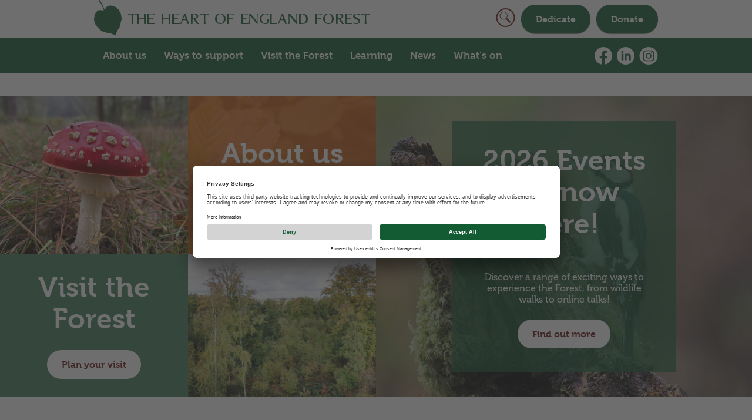

--- FILE ---
content_type: text/html; charset=UTF-8
request_url: https://heartofenglandforest.org/
body_size: 11252
content:
<!DOCTYPE html>
<html lang="en" dir="ltr" prefix="content: http://purl.org/rss/1.0/modules/content/  dc: http://purl.org/dc/terms/  foaf: http://xmlns.com/foaf/0.1/  og: http://ogp.me/ns#  rdfs: http://www.w3.org/2000/01/rdf-schema#  schema: http://schema.org/  sioc: http://rdfs.org/sioc/ns#  sioct: http://rdfs.org/sioc/types#  skos: http://www.w3.org/2004/02/skos/core#  xsd: http://www.w3.org/2001/XMLSchema# ">

	<head>
		<title>The Heart of England Forest | Heart of England Forest</title>
		<link rel="stylesheet" media="all" href="/core/modules/system/css/components/ajax-progress.module.css?t6l955" />
<link rel="stylesheet" media="all" href="/core/modules/system/css/components/align.module.css?t6l955" />
<link rel="stylesheet" media="all" href="/core/modules/system/css/components/autocomplete-loading.module.css?t6l955" />
<link rel="stylesheet" media="all" href="/core/modules/system/css/components/fieldgroup.module.css?t6l955" />
<link rel="stylesheet" media="all" href="/core/modules/system/css/components/container-inline.module.css?t6l955" />
<link rel="stylesheet" media="all" href="/core/modules/system/css/components/clearfix.module.css?t6l955" />
<link rel="stylesheet" media="all" href="/core/modules/system/css/components/details.module.css?t6l955" />
<link rel="stylesheet" media="all" href="/core/modules/system/css/components/hidden.module.css?t6l955" />
<link rel="stylesheet" media="all" href="/core/modules/system/css/components/item-list.module.css?t6l955" />
<link rel="stylesheet" media="all" href="/core/modules/system/css/components/js.module.css?t6l955" />
<link rel="stylesheet" media="all" href="/core/modules/system/css/components/nowrap.module.css?t6l955" />
<link rel="stylesheet" media="all" href="/core/modules/system/css/components/position-container.module.css?t6l955" />
<link rel="stylesheet" media="all" href="/core/modules/system/css/components/progress.module.css?t6l955" />
<link rel="stylesheet" media="all" href="/core/modules/system/css/components/reset-appearance.module.css?t6l955" />
<link rel="stylesheet" media="all" href="/core/modules/system/css/components/resize.module.css?t6l955" />
<link rel="stylesheet" media="all" href="/core/modules/system/css/components/sticky-header.module.css?t6l955" />
<link rel="stylesheet" media="all" href="/core/modules/system/css/components/system-status-counter.css?t6l955" />
<link rel="stylesheet" media="all" href="/core/modules/system/css/components/system-status-report-counters.css?t6l955" />
<link rel="stylesheet" media="all" href="/core/modules/system/css/components/system-status-report-general-info.css?t6l955" />
<link rel="stylesheet" media="all" href="/core/modules/system/css/components/tabledrag.module.css?t6l955" />
<link rel="stylesheet" media="all" href="/core/modules/system/css/components/tablesort.module.css?t6l955" />
<link rel="stylesheet" media="all" href="/core/modules/system/css/components/tree-child.module.css?t6l955" />
<link rel="stylesheet" media="all" href="/modules/contrib/paragraphs/css/paragraphs.unpublished.css?t6l955" />
<link rel="stylesheet" media="all" href="/themes/custom/hoeftheme/css/styles.css?t6l955" />

			
				<meta name="viewport" content="width=device-width, initial-scale=1.0">
				<link rel="shortcut icon" href="/sites/default/files/favicon.ico" type="image/vnd.microsoft.icon">
				<link rel="stylesheet" href="https://use.typekit.net/ewu7itz.css" />
				<link rel="preconnect" href="https://fonts.gstatic.com" />
				<link rel="preconnect" href="https://fonts.gstatic.com">
				<link
					href="https://fonts.googleapis.com/css2?family=Libre+Baskerville:ital,wght@0,400;0,700;1,400&display=swap"
					rel="stylesheet">
				<link rel="stylesheet" href="/themes/custom/hoeftheme/styles/splide.min.css">
								
				
				 <!-- Google Tag Manager -->
				<script>(function (w, d, s, l, i) {
						w[l] = w[l] || []; w[l].push({
							'gtm.start':
								new Date().getTime(), event: 'gtm.js'
						}); var f = d.getElementsByTagName(s)[0],
							j = d.createElement(s), dl = l != 'dataLayer' ? '&l=' + l : ''; j.async = true; j.src =
								'https://www.googletagmanager.com/gtm.js?id=' + i + dl; f.parentNode.insertBefore(j, f);
					})(window, document, 'script', 'dataLayer', 'GTM-N8HBKD8');
				</script>
				<!-- End Google Tag Manager -->
				
				
								
				
				<!-- Loqate -->
				<script>(function (n, t, i, r) { var u, f; n[i] = n[i] || {}, n[i].initial = { accountCode: "HEART11129", host: "HEART11129.pcapredict.com" }, n[i].on = n[i].on || function () { (n[i].onq = n[i].onq || []).push(arguments) }, u = t.createElement("script"), u.async = !0, u.src = r, f = t.getElementsByTagName("script")[0], f.parentNode.insertBefore(u, f) })(window, document, "pca", "//HEART11129.pcapredict.com/js/sensor.js")</script>
				<!-- <script src="https://code.jquery.com/jquery-3.6.0.js" 
					integrity="sha256-H+K7U5CnXl1h5ywQfKtSj8PCmoN9aaq30gDh27Xc0jk=" crossorigin="anonymous"></script>-->
					
				<meta name="facebook-domain-verification" content="tw9f6ougxsg9hyh6h95ya64w2nx7kz" />
				
								<script type="text/javascript">
					(function(c,l,a,r,i,t,y){
					c[a]=c[a]||function(){(c[a].q=c[a].q||[]).push(arguments)};
					t=l.createElement(r);t.async=1;t.src="https://www.clarity.ms/tag/"+i;
					y=l.getElementsByTagName(r)[0];y.parentNode.insertBefore(t,y);
					})(window, document, "clarity", "script", "mf25q50bke");
				</script>
				
	</head>
	<body class="path-frontpage page-node-type-page">
		<!-- Google Tag Manager (noscript) -->
		<noscript><iframe src="https://www.googletagmanager.com/ns.html?id=GTM-N8HBKD8" height="0" width="0"
				style="display:none;visibility:hidden"></iframe></noscript>
		<!-- End Google Tag Manager (noscript) -->
				<a href="#main-content" class="visually-hidden focusable skip-link">
			Skip to main content
		</a>
		
		  <div class="dialog-off-canvas-main-canvas" data-off-canvas-main-canvas>
    <header class="content-header clearfix">
	<div class="layout-container">
		  <div class="region region-header">
    <div  id="block-hoefheader">
			<div class="headerLeft">
			<a href="/" rel="home">
				<img width='470' height='60d' src="/themes/custom/hoeftheme/img/logo.png" alt="Home">
			</a>
			<a class="hidden" href="/" title="Home" rel="home">The Heart of England Forest</a>
		</div>
		<div id="mobileMenuOpener" class="mobileMenuOpener">
			<svg width="48" height="34" fill="none" xmlns="http://www.w3.org/2000/svg"><path d="M0 0h48v4H0V0zM0 15h48v4H0v-4zM0 30h48v4H0v-4z" fill="#954F46"/></svg>
		</div>
		<div class="headerRight">
			<div id="searchButton" class="searchButton">
				<svg width="33" height="32" fill="none" xmlns="http://www.w3.org/2000/svg"><circle cx="16.5" cy="16" r="15" stroke="#681714" stroke-width="2"/><path fill-rule="evenodd" clip-rule="evenodd" d="M25.5 23.045L23.545 25l-6.004-6.027.644-.644-.598-.598a6.62 6.62 0 01-4.393 1.656c-3.68 0-6.694-3.013-6.694-6.693C6.5 9.014 9.513 6 13.194 6c3.68 0 6.693 3.013 6.693 6.694a6.62 6.62 0 01-1.656 4.393l.598.575.644-.644 6.027 6.027zM7.42 12.694c0 3.174 2.6 5.773 5.774 5.773s5.773-2.599 5.773-5.773c0-3.175-2.599-5.774-5.773-5.774-3.175 0-5.774 2.6-5.774 5.774z" fill="#681714"/></svg>
			</div>
			<div class="visitButton">
				<a href="/donate/dedicate-tree">Dedicate</a>
			</div>
			<div class="donateButton">
				<a href="https://donate.heartofenglandforest.org/?dontype=regular&amount=10.00">Donate</a>
			</div>
		</div>

		<div class="socialIcons">
			<div class="fb">
				<a target="_blank" href="https://www.facebook.com/heartofenglandforest">
					<svg width="30" height="30" viewbox="0 0 30 30" fill="none" xmlns="http://www.w3.org/2000/svg">
						<path fill-rule="evenodd" clip-rule="evenodd" d="M12.6565 29.8172C5.48876 28.6914 -0.000488281 22.4822 -0.000488281 14.9994C-0.000488281 6.72165 6.72026 0.000152588 14.9988 0.000152588C23.278 0.000152588 29.9995 6.72165 29.9995 14.9994C29.9995 22.4822 24.511 28.6914 17.3433 29.8172V19.3359H20.8383L21.5043 14.9994H17.3433V12.1869C17.3433 11.0004 17.9245 9.8439 19.7883 9.8439H21.6798V6.15315C21.6798 6.15315 19.9623 5.85915 18.3213 5.85915C14.8953 5.85915 12.6565 7.93665 12.6565 11.6949V14.9994H8.84726V19.3359H12.6565V29.8172Z" fill="white"/>
					</svg>
				</a>
			</div>
			<div class="li">
				<a target="_blank" href="https://uk.linkedin.com/company/heart-of-england-forest">
					<svg version="1.1" id="Layer_1" xmlns="http://www.w3.org/2000/svg" xmlns:xlink="http://www.w3.org/1999/xlink" x="0px" y="0px"
						 width="30px" height="30px" viewBox="0 0 30 30" enable-background="new 0 0 30 30" xml:space="preserve">
					<path fill="#FFFFFF" d="M15,0C6.716,0,0,6.716,0,15s6.716,15,15,15s15-6.716,15-15S23.284,0,15,0z M11.157,22.552H7.805v-11.16
						h3.352V22.552z M9.456,10.31c-1.103-0.003-1.995-0.896-1.995-1.999c0-1.104,0.897-1.999,2.001-1.997
						c1.104,0.001,1.997,0.897,1.995,2.001S10.559,10.311,9.456,10.31z M23.643,22.538l-3.312-0.013c0.038-1.525,0.04-3.314,0-4.993
						c0.055-0.75-0.047-1.503-0.301-2.212c-0.131-0.272-0.338-0.502-0.598-0.657c-0.324-0.164-0.688-0.237-1.05-0.214
						c-1.85,0.07-1.925,1.689-1.928,3.102c-0.003,1.612-0.004,3.451,0,4.98c-1.063,0.006-2.116,0.004-3.187,0V11.393h3.204
						c0,0,0,0,0-0.001v0.001l0,0c-0.016,0.48-0.008,0.847-0.008,1.325c0.986-1.06,1.584-1.328,3.305-1.328
						c0.703-0.003,1.396,0.167,2.02,0.495c0.264,0.146,0.509,0.323,0.731,0.526c0.658,0.727,1.057,1.647,1.138,2.624
						C23.698,17.224,23.643,20.896,23.643,22.538z"/>
					</svg>
				</a>
			</div>
			<div class="in">
				<a target="_blank" href="https://www.instagram.com/theheartofenglandforest/">
					<svg width="32" height="30" viewbox="0 0 32 30" fill="none" xmlns="http://www.w3.org/2000/svg">
						<path fill-rule="evenodd" clip-rule="evenodd" d="M15.9803 0.000152588C7.4347 0.000152588 0.495605 6.72165 0.495605 15.0002C0.495605 23.2794 7.4347 30.0002 15.9803 30.0002C24.5266 30.0002 31.4649 23.2794 31.4649 15.0002C31.4649 6.72165 24.5266 0.000152588 15.9803 0.000152588ZM25.6004 18.8649C25.5532 19.8639 25.389 20.5449 25.1506 21.1419C24.9028 21.7584 24.5715 22.2812 24.0334 22.8017C23.4953 23.3237 22.9565 23.6432 22.3193 23.8832C21.7039 24.1142 21.0001 24.2732 19.9704 24.3197C18.9384 24.3647 18.6094 24.3752 15.9803 24.3752C13.3511 24.3752 13.0228 24.3647 11.9908 24.3197C10.9612 24.2732 10.2566 24.1142 9.64115 23.8832C9.00477 23.6432 8.46593 23.3237 7.92786 22.8017C7.38902 22.2812 7.05767 21.7584 6.8107 21.1419C6.57148 20.5449 6.40812 19.8639 6.3609 18.8649C6.31522 17.8659 6.30283 17.5464 6.30283 15.0002C6.30283 12.4539 6.31522 12.1352 6.3609 11.1354C6.40812 10.1379 6.57148 9.45465 6.8107 8.8599C7.05767 8.2434 7.38902 7.71915 7.92786 7.1979C8.46593 6.67665 9.00477 6.35715 9.64115 6.11715C10.2566 5.88615 10.9612 5.72715 11.9908 5.68215C13.0228 5.63565 13.3511 5.62515 15.9803 5.62515C18.6094 5.62515 18.9384 5.63565 19.9704 5.68215C21.0001 5.72715 21.7039 5.88615 22.3193 6.11715C22.9565 6.35715 23.4953 6.67665 24.0334 7.1979C24.5715 7.71915 24.9028 8.2434 25.1506 8.8599C25.389 9.45465 25.5532 10.1379 25.6004 11.1354C25.6461 12.1352 25.6584 12.4539 25.6584 15.0002C25.6584 17.5464 25.6461 17.8659 25.6004 18.8649Z" fill="white"/>
						<path fill-rule="evenodd" clip-rule="evenodd" d="M15.9802 11.8753C14.198 11.8753 12.7549 13.2748 12.7549 14.9998C12.7549 16.7263 14.198 18.125 15.9802 18.125C17.7631 18.125 19.2062 16.7263 19.2062 14.9998C19.2062 13.2748 17.7631 11.8753 15.9802 11.8753Z" fill="white"/>
						<path fill-rule="evenodd" clip-rule="evenodd" d="M23.525 9.47108C23.3485 9.03308 23.1395 8.72108 22.8004 8.39333C22.4628 8.06483 22.14 7.86233 21.6879 7.69133C21.3472 7.56383 20.8339 7.41083 19.891 7.36883C18.8706 7.32383 18.5656 7.31483 15.9813 7.31483C13.3963 7.31483 13.0897 7.32383 12.0701 7.36883C11.1263 7.41083 10.6146 7.56383 10.2732 7.69133C9.82104 7.86233 9.49898 8.06483 9.15988 8.39333C8.82156 8.72108 8.61252 9.03308 8.43678 9.47108C8.30362 9.80183 8.14723 10.2983 8.10311 11.2118C8.05743 12.2003 8.04736 12.4966 8.04736 14.9993C8.04736 17.5036 8.05743 17.7998 8.10311 18.7883C8.14723 19.7026 8.30362 20.1983 8.43678 20.5291C8.61252 20.9671 8.82156 21.2798 9.15988 21.6076C9.49898 21.9353 9.82104 22.1378 10.2732 22.3088C10.6146 22.4371 11.1263 22.5893 12.0701 22.6313C13.0897 22.6763 13.3963 22.6861 15.9813 22.6861C18.5656 22.6861 18.8706 22.6763 19.891 22.6313C20.8339 22.5893 21.3472 22.4371 21.6879 22.3088C22.14 22.1378 22.4628 21.9353 22.8004 21.6076C23.1395 21.2798 23.3485 20.9671 23.525 20.5291C23.6574 20.1983 23.8154 19.7026 23.8579 18.7883C23.9044 17.7998 23.9145 17.5036 23.9145 14.9993C23.9145 12.4966 23.9044 12.2003 23.8579 11.2118C23.8154 10.2983 23.6574 9.80183 23.525 9.47108ZM15.9813 19.8151C13.2368 19.8151 11.0118 17.6588 11.0118 14.9993C11.0118 12.3421 13.2368 10.1851 15.9813 10.1851C18.725 10.1851 20.9508 12.3421 20.9508 14.9993C20.9508 17.6588 18.725 19.8151 15.9813 19.8151ZM21.1459 11.1203C20.5057 11.1203 19.9854 10.6163 19.9854 9.99608C19.9854 9.37433 20.5057 8.87033 21.1459 8.87033C21.7878 8.87033 22.308 9.37433 22.308 9.99608C22.308 10.6163 21.7878 11.1203 21.1459 11.1203Z" fill="white"/>
					</svg>
				</a>
			</div>
		</div>
	</div>
<nav role="navigation" aria-labelledby="block-hoeftheme-main-menu-menu" id="block-hoeftheme-main-menu">
            
  <h2 class="visually-hidden" id="block-hoeftheme-main-menu-menu">Main navigation</h2>
  

        
              <ul class="rootMenu">
              <li class="menuItem">
        <a href="/about-us" data-drupal-link-system-path="node/4">About us</a>
                                <ul class="innerMenu">
              <li class="menuItem">
        <a href="/our-impact" data-drupal-link-system-path="node/17">Our impact</a>
              </li>
          <li class="menuItem">
        <a href="/annual-report/download-our-annual-report" data-drupal-link-system-path="node/689">Annual report</a>
              </li>
          <li class="menuItem">
        <a href="/our-founder" data-drupal-link-system-path="node/54">Our founder</a>
              </li>
          <li class="menuItem">
        <a href="/meet-team" data-drupal-link-system-path="node/1052">Meet the team</a>
              </li>
          <li class="menuItem">
        <a href="/our-trustees" data-drupal-link-system-path="node/16">Our trustees</a>
              </li>
          <li class="menuItem">
        <a href="/jobs-and-careers" data-drupal-link-system-path="node/50">Jobs and careers</a>
              </li>
          <li class="menuItem">
        <a href="/projects" data-drupal-link-system-path="node/305">Projects</a>
              </li>
          <li class="menuItem">
        <a href="/our-views-forest-management" data-drupal-link-system-path="node/1183">Our views on forest management</a>
              </li>
        </ul>
  
              </li>
          <li class="menuItem">
        <a href="/ways-support" data-drupal-link-system-path="node/6">Ways to support</a>
                                <ul class="innerMenu">
              <li class="menuItem">
        <a href="/donate" data-drupal-link-system-path="node/45">Donate</a>
              </li>
          <li class="menuItem">
        <a href="/donate/dedicate-tree" data-drupal-link-system-path="node/48">Dedicate a tree</a>
              </li>
          <li class="menuItem">
        <a href="/volunteer" data-drupal-link-system-path="node/585">Volunteer</a>
              </li>
          <li class="menuItem">
        <a href="/corporate-support" data-drupal-link-system-path="node/1175">Corporate Support</a>
              </li>
          <li class="menuItem">
        <a href="/fundraise-us" data-drupal-link-system-path="node/7">Fundraise for us</a>
              </li>
          <li class="menuItem">
        <a href="/giving-memory" data-drupal-link-system-path="node/887">Giving in memory</a>
              </li>
          <li class="menuItem">
        <a href="/leave-gift-your-will" data-drupal-link-system-path="node/296">Leave a legacy</a>
              </li>
          <li class="menuItem">
        <a href="/philanthropy-and-major-gifts" data-drupal-link-system-path="node/813">Philanthropy and major gifts</a>
              </li>
          <li class="menuItem">
        <a href="/fundraising-promise" data-drupal-link-system-path="node/282">Fundraising Promise</a>
              </li>
        </ul>
  
              </li>
          <li class="menuItem">
        <a href="/visit" data-drupal-link-system-path="node/35">Visit the Forest</a>
                                <ul class="innerMenu">
              <li class="menuItem">
        <a href="/planning-your-visit" data-drupal-link-system-path="node/38">Planning your visit</a>
              </li>
          <li class="menuItem">
        <a href="/walks-in-the-forest" data-drupal-link-system-path="node/68">Walks in the Forest</a>
              </li>
          <li class="menuItem">
        <a href="/audio-trails" data-drupal-link-system-path="node/490">Audio trails</a>
              </li>
          <li class="menuItem">
        <a href="/forest-guide" data-drupal-link-system-path="node/43">Forest guide</a>
              </li>
          <li class="menuItem">
        <a href="/using-forest-safely" data-drupal-link-system-path="node/58">Using the Forest safely</a>
              </li>
          <li class="menuItem">
        <a href="/stay-forest" data-drupal-link-system-path="node/441">Stay in the Forest</a>
              </li>
          <li class="menuItem">
        <a href="/garden-heroes-and-villains" data-drupal-link-system-path="node/470">The Garden of Heroes and Villains</a>
              </li>
        </ul>
  
              </li>
          <li class="menuItem">
        <a href="/learning" data-drupal-link-system-path="node/36">Learning</a>
                                <ul class="innerMenu">
              <li class="menuItem">
        <a href="/education-programmes" data-drupal-link-system-path="node/52">Education programmes</a>
              </li>
          <li class="menuItem">
        <a href="/nature-activities-kids" data-drupal-link-system-path="node/414">Nature activities for kids</a>
              </li>
        </ul>
  
              </li>
          <li class="menuItem">
        <a href="/news" data-drupal-link-system-path="news">News</a>
                                <ul class="innerMenu">
              <li class="menuItem">
        <a href="/sign-our-e-newsletter" title="Click here to get Forest news straight to you inbox" data-drupal-link-system-path="node/212">Forest e-news</a>
              </li>
          <li class="menuItem">
        <a href="/your-forest-magazine" data-drupal-link-system-path="node/1088">Your Forest Magazine</a>
              </li>
        </ul>
  
              </li>
          <li class="menuItem">
        <a href="/events" data-drupal-link-system-path="events">What&#039;s on</a>
              </li>
        </ul>
  


  </nav>

  </div>

	</div>
</header>

<div class="layout-container">
	<main class="page-content clearfix" role="main">
		
		
		
		<div class="visually-hidden">
			<a id="main-content" tabindex="-1"></a>
		</div>
		  <div class="region region-content">
    <div data-drupal-messages-fallback class="hidden"></div><div id="block-hoeftheme-content" class="block block-system block-system-main-block">
  
    
      <article data-history-node-id="1" role="article" about="/heart-england-forest" typeof="schema:WebPage">
	
		  <span property="schema:name" content="The Heart of England Forest" class="hidden"></span>


	
	<div>
		
      <div class="field field--name-field-content field--type-entity-reference-revisions field--label-hidden field__items">
              <div class="field__item">  <div class="paragraph paragraph--type--text paragraph--view-mode--default">
          
      </div>
</div>
              <div class="field__item">	<div class="paragraph paragraph--type--highlight-boxes paragraph--view-mode--default">
									<div class="highlightBoxes highlightBoxes--three">
					<div class="highlightBoxesLeft">
							<div class="paragraph paragraph--type--highlight-box paragraph--view-mode--default">
					<div class="highlightBoxImage">
				
            <div class="field field--name-field-image field--type-image field--label-hidden field__item">  <img loading=lazy  loading="lazy" src="/sites/default/files/styles/highlight_image/public/2025-10/Fly%20araric.png?itok=JRYs5BOW" width="1200" height="1006" alt="A fly araric mushroom popping up on the Forest floor" typeof="foaf:Image" class="image-style-highlight-image" />


</div>
      
			</div>
			<div class="highlightBoxContent">
				<div class="inner">
					
            <div class="field field--name-field-title field--type-string field--label-hidden field__item">About us</div>
      
					
            <div class="field field--name-field-description field--type-string-long field--label-hidden field__item">We are creating and conserving a magnificent broadleaf forest for the benefit of the environment, wildlife and people for now and generations to come.</div>
      
					
            <div class="field field--name-field-button field--type-link field--label-hidden field__item"><a href="/about-us">Learn more</a></div>
      
					
            <div class="field field--name-field-background field--type-image field--label-hidden field__item">  <img loading=lazy  loading="lazy" src="/sites/default/files/styles/highlight_image/public/2025-06/About%20Us%20%28background%29.png?itok=fN0jSkeF" width="1200" height="855" alt="" typeof="foaf:Image" class="image-style-highlight-image" />


</div>
      
				</div>
			</div>

			</div>

							<div class="paragraph paragraph--type--highlight-box paragraph--view-mode--default">
					<div class="highlightBoxImage">
				
            <div class="field field--name-field-image field--type-image field--label-hidden field__item">  <img loading=lazy  loading="lazy" src="/sites/default/files/styles/highlight_image/public/2025-12/A%20variety%20of%20trees%20growing%20in%20the%20Forest_0.png?itok=7-RGZ4r5" width="1200" height="568" alt="A variety of trees growing in the Forest" typeof="foaf:Image" class="image-style-highlight-image" />


</div>
      
			</div>
			<div class="highlightBoxContent">
				<div class="inner">
					
            <div class="field field--name-field-title field--type-string field--label-hidden field__item">Visit the Forest</div>
      
					
            <div class="field field--name-field-description field--type-string-long field--label-hidden field__item">Find information about how to get to the Forest, parking, walking routes and things to see during your visit.</div>
      
					
            <div class="field field--name-field-button field--type-link field--label-hidden field__item"><a href="/visit">Plan your visit </a></div>
      
					
				</div>
			</div>

			</div>

					</div>
					<div class="highlightBoxesRight">
							<div class="paragraph paragraph--type--highlight-box paragraph--view-mode--default contained">
					<div class="highlightBoxImage">
				
            <div class="field field--name-field-image field--type-image field--label-hidden field__item">  <img loading=lazy  loading="lazy" src="/sites/default/files/styles/highlight_image/public/2026-01/RS2903_Great-spotted%20woodpecker%20N2784_lpr.jpg?itok=XZ16AZPB" width="1200" height="900" alt="A great spotted woodpecker perched on deadwood" typeof="foaf:Image" class="image-style-highlight-image" />


</div>
      
			</div>
			<div class="highlightBoxContent">
				<div class="inner">
					
            <div class="field field--name-field-title field--type-string field--label-hidden field__item">2026 Events are now here!</div>
      
					
            <div class="field field--name-field-description field--type-string-long field--label-hidden field__item">Discover a range of exciting ways to experience the Forest, from wildlife walks to online talks!</div>
      
					
            <div class="field field--name-field-button field--type-link field--label-hidden field__item"><a href="https://heartofenglandforest.org/events">Find out more</a></div>
      
					
				</div>
			</div>

			</div>

					</div>
				</div>
						</div>
</div>
              <div class="field__item">  <div class="paragraph paragraph--type--text paragraph--view-mode--default">
          
            <div class="field field--name-field-text-formatted field--type-text-long field--label-hidden field__item"><iframe width="560" height="315" src="https://www.youtube.com/embed/NbDRnuUkZjw?si=Mo_H7_la8R8NWzYs" title="YouTube video player" frameborder="0" allow="accelerometer; autoplay; clipboard-write; encrypted-media; gyroscope; picture-in-picture; web-share" referrerpolicy="strict-origin-when-cross-origin" allowfullscreen=""></iframe></div>
      
      </div>
</div>
              <div class="field__item">	<div class="paragraph paragraph--type--highlight-boxes paragraph--view-mode--default">
									<div class="highlightBoxes highlightBoxes--two">
					
      <div class="field field--name-field-highlight-box field--type-entity-reference-revisions field--label-hidden field__items">
              <div class="field__item">	<div class="paragraph paragraph--type--highlight-box paragraph--view-mode--default">
					<div class="highlightBoxImage">
				
            <div class="field field--name-field-image field--type-image field--label-hidden field__item">  <img loading=lazy  loading="lazy" src="/sites/default/files/styles/highlight_image/public/2025-10/RS9630_019_scr.jpg?itok=6Wvrz7HD" width="1200" height="857" alt="Volunteer, raking vegetation at Gorcott Hill in the late autumn. A process called scalloping. " typeof="foaf:Image" class="image-style-highlight-image" />


</div>
      
			</div>
			<div class="highlightBoxContent">
				<div class="inner">
					
            <div class="field field--name-field-title field--type-string field--label-hidden field__item">Volunteer with us </div>
      
					
            <div class="field field--name-field-description field--type-string-long field--label-hidden field__item">Our amazing army of volunteers helps us with all aspects of creating and managing the Forest. There are lots of ways that you can give your time and make a difference.</div>
      
					
            <div class="field field--name-field-button field--type-link field--label-hidden field__item"><a href="https://heartofenglandforest.org/volunteer">Learn more</a></div>
      
					
            <div class="field field--name-field-background field--type-image field--label-hidden field__item">  <img loading=lazy  loading="lazy" src="/sites/default/files/styles/highlight_image/public/2025-06/Volunteer%20With%20Us%20%28background%29.png?itok=Va1OHXu4" width="1200" height="855" alt="" typeof="foaf:Image" class="image-style-highlight-image" />


</div>
      
				</div>
			</div>

			</div>
</div>
              <div class="field__item">	<div class="paragraph paragraph--type--highlight-box paragraph--view-mode--default">
					<div class="highlightBoxImage">
				
            <div class="field field--name-field-image field--type-image field--label-hidden field__item">  <img loading=lazy  loading="lazy" src="/sites/default/files/styles/highlight_image/public/2025-06/Learning%20in%20the%20Forest.png?itok=tDYPxYrt" width="1200" height="855" alt="A group of children having fun and running through the Forest" typeof="foaf:Image" class="image-style-highlight-image" />


</div>
      
			</div>
			<div class="highlightBoxContent">
				<div class="inner">
					
            <div class="field field--name-field-title field--type-string field--label-hidden field__item">Learning in the Forest </div>
      
					
            <div class="field field--name-field-description field--type-string-long field--label-hidden field__item">A beautiful place to spend time and learn more about nature, we aim to encourage as many people as possible to benefit from visiting the Forest regularly.</div>
      
					
            <div class="field field--name-field-button field--type-link field--label-hidden field__item"><a href="/learning">Learn more</a></div>
      
					
            <div class="field field--name-field-background field--type-image field--label-hidden field__item">  <img loading=lazy  loading="lazy" src="/sites/default/files/styles/highlight_image/public/2025-06/Learning%20in%20the%20Forest%20%28background%29.png?itok=pGfKXCED" width="1200" height="855" alt="" typeof="foaf:Image" class="image-style-highlight-image" />


</div>
      
				</div>
			</div>

			</div>
</div>
          </div>
  
				</div>
						</div>
</div>
              <div class="field__item">  <div class="paragraph paragraph--type--text paragraph--view-mode--default">
          
      </div>
</div>
              <div class="field__item">	<div class="paragraph paragraph--type--newsletter-banner paragraph--view-mode--default alt">
					
            <div class="field field--name-field-description field--type-string-long field--label-hidden field__item">Sign up to our newsletter</div>
      
      
            <div class="field field--name-field-button field--type-link field--label-hidden field__item"><a href="/sign-our-e-newsletter">Learn more</a></div>
      
			</div>
</div>
          </div>
  
	</div>

</article>

  </div>

  </div>

		  <div class="region region-postcontent">
    <div class="search-block-form block block-search block-search-form-block" data-drupal-selector="search-block-form" id="block-hoeftheme-search" role="search">
  
      <h2>Search</h2>
    
      <form action="/search/node" method="get" id="search-block-form" accept-charset="UTF-8">
  <div class="js-form-item form-item js-form-type-search form-item-keys js-form-item-keys form-no-label">
      <label for="edit-keys" class="visually-hidden">Search</label>
        <input title="Enter the terms you wish to search for." data-drupal-selector="edit-keys" type="search" id="edit-keys" name="keys" value="" size="15" maxlength="128" class="form-search" />

        </div>
<div data-drupal-selector="edit-actions" class="form-actions js-form-wrapper form-wrapper" id="edit-actions"><input data-drupal-selector="edit-submit" type="submit" id="edit-submit" value="Search" class="button js-form-submit form-submit" />
</div>

</form>

  </div>

  </div>

	</main>

</div>

<div id="footer">
	  <div class="region region-footer">
    <div  id="block-hoeffooter">
			<div class="footerContent">
			<div class="footerContentLeft">
				<img alt="heart of england forest" src="/themes/custom/hoeftheme/img/hoefleaf.png"/>
			</div>
			<div class="footerContentRight">
				<div class="footerLogoSoup">
					

					<svg width="327" height="100" viewbox="0 0 327 100" fill="none" xmlns="http://www.w3.org/2000/svg">
						<path fill-rule="evenodd" clip-rule="evenodd" d="M50.04 0C22.405 0 0 22.385 0 49.999C0 77.613 22.404 100 50.04 100C77.678 100 100.082 77.614 100.082 49.999C100.082 22.385 77.678 0 50.041 0H50.04ZM50.04 8.219C73.099 8.219 91.856 26.962 91.856 49.999C91.856 73.037 73.099 91.78 50.041 91.78C26.983 91.78 8.225 73.037 8.225 50C8.225 26.963 26.983 8.22 50.041 8.22" fill="white"/>
						<path fill-rule="evenodd" clip-rule="evenodd" d="M20.498 33.2199H48.923V41.8419H30.345V47.8769H47.145V56.0419H30.345V68.7219H20.498V33.2199V33.2199ZM67.3 50.2599C70.6 50.2599 72.58 48.6369 72.58 46.0499V45.9499C72.58 43.1099 70.498 41.6899 67.25 41.6899H60.752V50.2599H67.3ZM50.905 33.2199H67.705C73.138 33.2199 76.893 34.6399 79.28 37.0239C81.36 39.1019 82.426 41.7909 82.426 45.2909V45.3909C82.426 50.8689 79.533 54.4709 75.117 56.3449L83.593 68.7219H72.274L65.118 57.9689H60.752V68.7199H50.905V33.2199V33.2199ZM119.615 24.1069H135.03V25.6089H121.241V34.5729H133.623V36.0749H121.241V45.9769H119.615V24.1069V24.1069ZM138.223 36.8849V24.1069H139.849V36.7279C139.849 41.8849 142.632 44.8529 147.26 44.8529C151.7 44.8529 154.546 42.1649 154.546 36.8849V24.1069H156.171V36.6999C156.171 42.9799 152.513 46.3219 147.197 46.3219C141.944 46.3219 138.223 43.0119 138.223 36.8859V36.8849ZM160.775 24.1069H162.307L177.411 43.1349V24.1069H178.974V45.9769H177.754L162.338 26.5469V45.9769H160.775V24.1069V24.1069ZM191.203 44.4769C197.299 44.4769 201.145 40.3229 201.145 35.1049V35.0409C201.145 29.8559 197.299 25.6089 191.203 25.6089H185.542V44.4769H191.203ZM183.917 24.1069H191.203C198.082 24.1069 202.834 28.8259 202.834 34.9809V35.0409C202.834 41.1959 198.082 45.9769 191.203 45.9769H183.917V24.1069ZM215.816 35.4489C219.476 35.4489 222.196 33.6049 222.196 30.4499V30.3879C222.196 27.4519 219.882 25.6079 215.911 25.6079H208.437V35.4489H215.816ZM206.813 24.1079H216.005C218.695 24.1079 220.852 24.9519 222.164 26.2629C223.23 27.3455 223.826 28.8048 223.822 30.3239V30.3879C223.822 34.0439 221.101 36.1359 217.413 36.6359L224.635 45.9759H222.57L215.598 36.9159H208.437V45.9759H206.812V24.1069H206.813V24.1079ZM242.682 38.3869L236.928 25.7329L231.143 38.3859H242.682V38.3869ZM236.176 23.9509H237.742L247.933 45.9769H246.152L243.369 39.8539H230.455L227.671 45.9769H225.983L236.176 23.9509V23.9509ZM251.222 45.9769H252.849V24.1069H251.222V45.9769ZM256.602 42.7909L257.665 41.5719C260.072 43.7889 262.293 44.8219 265.513 44.8219C268.797 44.8219 271.047 42.9789 271.047 40.4779V40.4149C271.047 38.1039 269.828 36.7599 264.857 35.7619C259.605 34.7009 257.476 32.9169 257.476 29.6079V29.5439C257.476 26.2939 260.448 23.7939 264.514 23.7939C267.702 23.7939 269.796 24.6709 272.017 26.4509L270.986 27.7309C268.921 25.9499 266.857 25.2639 264.45 25.2639C261.23 25.2639 259.104 27.1069 259.104 29.3869V29.4509C259.104 31.7629 260.291 33.1699 265.481 34.2309C270.546 35.2609 272.675 37.0729 272.675 40.2589V40.3229C272.675 43.8529 269.641 46.2889 265.421 46.2889C261.916 46.2889 259.228 45.1339 256.602 42.7909ZM276.68 45.9769H278.307V24.1069H276.68V45.9769ZM283.468 24.1069H285L300.103 43.1349V24.1069H301.667V45.9769H300.447L285.031 26.5469V45.9769H283.468V24.1069V24.1069ZM305.642 35.1049V35.0409C305.642 29.1389 309.926 23.7329 316.462 23.7329C320.026 23.7329 322.277 24.7949 324.466 26.6059L323.403 27.8249C321.683 26.3249 319.681 25.2009 316.369 25.2009C311.05 25.2009 307.331 29.7009 307.331 34.9809V35.0409C307.331 40.6979 310.864 44.9149 316.711 44.9149C319.494 44.9149 322.089 43.7599 323.684 42.4149V36.1349H316.369V34.6359H325.248V43.0709C323.278 44.8209 320.214 46.3539 316.65 46.3539C309.74 46.3539 305.642 41.2599 305.642 35.1049V35.1049ZM130.172 63.3719C132.8 63.3719 134.308 61.9699 134.308 59.9019V59.8339C134.308 57.5229 132.696 56.3299 130.067 56.3299H124.705V63.3719H130.172V63.3719ZM119.307 51.4649H130.523C133.642 51.4649 136.059 52.3389 137.672 53.9509C139.039 55.3149 139.774 57.2409 139.774 59.5529V59.6239C139.774 63.5819 137.636 66.0659 134.518 67.2219L140.511 75.9769H134.202L128.945 68.1319H124.705V75.9769H119.307V51.4649ZM142.882 51.4649H161.386V56.2629H148.242V61.2359H159.81V66.0329H148.242V71.1789H161.561V75.9769H142.882V51.4649V51.4649ZM163.512 63.7909V63.7209C163.512 56.7529 168.945 51.0459 176.373 51.0459C180.792 51.0459 183.456 52.2349 186.013 54.4059L182.615 58.5029C180.721 56.9269 179.037 56.0159 176.2 56.0159C172.274 56.0159 169.157 59.4829 169.157 63.6499V63.7199C169.157 68.2029 172.239 71.4939 176.584 71.4939C178.548 71.4939 180.301 71.0039 181.666 70.0239V66.5219H176.235V61.8659H186.89V72.5099C184.366 74.6459 180.896 76.3969 176.41 76.3969C168.769 76.3969 163.512 71.0399 163.512 63.7909V63.7909ZM189.925 65.4709V51.4659H195.323V65.3319C195.323 69.3239 197.322 71.3889 200.615 71.3889C203.909 71.3889 205.907 69.3939 205.907 65.5039V51.4659H211.306V65.2959C211.306 72.7189 207.134 76.3619 200.544 76.3619C193.957 76.3619 189.925 72.6859 189.925 65.4719V65.4709ZM215.041 51.4649H220.439V71.0749H232.671V75.9769H215.041V51.4649ZM249.061 65.7179L245.802 57.7689L242.543 65.7179H249.061V65.7179ZM243.383 51.2879H248.36L258.874 75.9779H253.232L250.988 70.4779H240.615L238.372 75.9769H232.868L243.383 51.2879V51.2879ZM263.453 56.4359H255.989V51.4649H276.317V56.4349H268.85V75.9759H263.453V56.4359V56.4359ZM296.985 63.7909V63.7209C296.985 59.5199 293.9 56.0159 289.555 56.0159C285.207 56.0159 282.194 59.4479 282.194 63.6499V63.7199C282.194 67.9229 285.278 71.4269 289.623 71.4269C293.97 71.4269 296.985 67.9929 296.985 63.7909V63.7909ZM276.549 63.7909V63.7209C276.549 56.7529 282.052 51.0459 289.623 51.0459C297.195 51.0459 302.627 56.6819 302.627 63.6499V63.7199C302.627 70.6889 297.124 76.3969 289.555 76.3969C281.985 76.3969 276.549 70.7589 276.549 63.7909V63.7909ZM316.525 63.3709C319.154 63.3709 320.661 61.9699 320.661 59.9019V59.8339C320.661 57.5229 319.049 56.3299 316.42 56.3299H311.058V63.3719H316.525V63.3709ZM305.661 51.4649H316.876C319.995 51.4649 322.413 52.3389 324.027 53.9509C325.393 55.3149 326.13 57.2409 326.13 59.5529V59.6239C326.13 63.5819 323.992 66.0659 320.872 67.2219L326.866 75.9769H320.557L315.298 68.1319H311.058V75.9769H305.661V51.4649V51.4649Z" fill="white"/>
					</svg>
					<img class="disability_confident" src="/themes/custom/hoeftheme/img/disability-confident-employer.png" />
					<img class="living_wage" src="/themes/custom/hoeftheme/img/living_wage_employer.png" style="width: 90px; margin-left: 10px;" />
									</div>
				<div class="footerText">
					<p>
						The Heart of England Forest is a charity registered by the Charity Commission for England and Wales (no. 1097110) and a company limited by guarantee registered in England and Wales (no. 04309564) whose registered office is Colletts Farm Office, Dorsington, Stratford-upon-Avon, CV37 8AU.
					</p>
				</div>
				<div class="footerMenu">
					
              <ul class="rootMenu">
              <li class="menuItem">
        <a href="/contact-us" data-drupal-link-system-path="node/259">Contact</a>
              </li>
          <li class="menuItem">
        <a href="/cookie-policy-0" title="Read our cookie policy" data-drupal-link-system-path="node/510">Cookie Policy</a>
              </li>
          <li class="menuItem">
        <a href="/privacy-policy" title="Read our privacy policy" data-drupal-link-system-path="node/285">Privacy Policy</a>
              </li>
          <li class="menuItem">
        <a href="/sites/default/files/Heart%20of%20England%20Forest%20Safeguarding%20policy.pdf">Safeguarding Policy</a>
              </li>
          <li class="menuItem">
        <a href="/terms-and-conditions" data-drupal-link-system-path="node/60">Terms and conditions</a>
              </li>
        </ul>
  


				</div>
			</div>
		</div>
	</div>
<div id="block-facebookpixel" class="block block-block-content block-block-contentf74b2520-c3ba-43d0-9f4b-b39b8cc605b7">
  
    
      
            <div class="field field--name-body field--type-text-with-summary field--label-hidden field__item"><!-- Facebook Pixel Code -->
<script>
<!--//--><![CDATA[// ><!--

  !function(f,b,e,v,n,t,s)
  {if(f.fbq)return;n=f.fbq=function(){n.callMethod?
  n.callMethod.apply(n,arguments):n.queue.push(arguments)};
  if(!f._fbq)f._fbq=n;n.push=n;n.loaded=!0;n.version='2.0';
  n.queue=[];t=b.createElement(e);t.async=!0;
  t.src=v;s=b.getElementsByTagName(e)[0];
  s.parentNode.insertBefore(t,s)}(window, document,'script',
  'https://connect.facebook.net/en_US/fbevents.js');
  fbq('init', '555323891973060');
  fbq('track', 'PageView');

//--><!]]>
</script><noscript>
  <img height="1" width="1" style="display:none" src="https://www.facebook.com/tr?id=555323891973060&amp;ev=PageView&amp;noscript=1" /></noscript>
<!-- End Facebook Pixel Code --></div>
      
  </div>

  </div>

</div>

<div id="searchCloseButton">
	<svg width="50" height="50" viewbox="0 0 100 100" fill="none" xmlns="http://www.w3.org/2000/svg">
		<path d="M100 10L90 0L50 40L10 0L0 10L40 50L0 90L10 100L50 60L90 100L100 90L60 50L100 10Z" fill="#fff"/>
	</svg>
</div>

  </div>

		
		<script src="/core/assets/vendor/jquery/jquery.min.js?v=3.6.3"></script>
<script src="/themes/custom/hoeftheme/js/jquery.inview.js?v=1.4"></script>
<script src="/themes/custom/hoeftheme/js/splide.min.js?v=1.4"></script>
<script src="/themes/custom/hoeftheme/js/jquery.validate.min.js?v=1.4"></script>
<script src="/themes/custom/hoeftheme/js/scripts_2023.js?v=1.4"></script>
<script src="/modules/contrib/cleantalk/js/apbct-functions.js?v=2.x"></script>
<script src="/modules/contrib/cleantalk/js/apbct-public.js?v=2.x"></script>

	</body>

</html>

--- FILE ---
content_type: application/javascript
request_url: https://heartofenglandforest.org/themes/custom/hoeftheme/js/scripts_2023.js?v=1.4
body_size: 1544
content:
var isInViewport = function (elem) {
    var distance = elem.getBoundingClientRect();
    return (
        distance.top >= 0 &&
        distance.left >= 0 &&
        distance.bottom <= (window.innerHeight || document.documentElement.clientHeight) &&
        distance.right <= (window.innerWidth || document.documentElement.clientWidth)
    );
};

jQuery(".paragraph--type--impact").each(function (index) {
    jQuery(this).on('inview', function(event, isInView) {
        if (isInView) {
          jQuery(this).addClass('active');
        } else {
          jQuery(this).removeClass('active');
        }
      });
});

// video iframe ratio wrapper
jQuery('.paragraph--type--text iframe[src*="youtube"]').removeAttr('width').removeAttr('height').wrap('<div class="video_wrapper">');

// ungrouped single highlight boxes colour sequence
jQuery(".highlightBoxes--one").each(function (index) {
    jQuery(this).addClass('sequence-'+index);
});

document.addEventListener("DOMContentLoaded", function (event) {
    document.getElementById('searchButton').onclick = function () {
        var element = document.getElementById("block-hoeftheme-search");
        element.classList.add("active");
        var element1 = document.getElementById("searchCloseButton");
        element1.classList.add("active");
    }
    document.getElementById('searchCloseButton').onclick = function () {
        var element = document.getElementById("block-hoeftheme-search");
        element.classList.remove("active");
        var element1 = document.getElementById("searchCloseButton");
        element1.classList.remove("active");
    }

    var accItem = document.getElementsByClassName('paragraph--type--accordion');
    var accHD = document.getElementsByClassName('field--name-field-accordion-title');
    for (i = 0; i < accHD.length; i++) {
        accItem[i].className = 'paragraph--type--accordion accordionItem close';
        accHD[i].addEventListener('click', toggleItem, false);
    }
    function toggleItem() {
        var itemClass = this.parentNode.className;
        for (i = 0; i < accItem.length; i++) {
            accItem[i].className = 'paragraph--type--accordion accordionItem close';
        }
        if (itemClass == 'paragraph--type--accordion accordionItem close') {
            this.parentNode.className = 'paragraph--type--accordion accordionItem open';
        }
    }

    var menuItem = document.getElementsByClassName('menuItem');
    for (i = 0; i < menuItem.length; i++) {
        menuItem[i].className = 'menuItem close';
        menuItem[i].addEventListener('click', toggleMenuItem, false);
    }
    function toggleMenuItem() {
        var itemClass = this.className;
        // for (i = 0; i < menuItem.length; i++) {
        //     menuItem[i].className = 'menuItem close';
        // }
        if (itemClass == 'menuItem close') {
            this.className = 'menuItem open';
        }
    }

    document.getElementById('mobileMenuOpener').onclick = function () {
        var mainMenu = document.getElementById("block-hoeftheme-main-menu");
        mainMenu.classList.toggle("active");
    }

    var elms = document.getElementsByClassName('splide');
    for (var i = 0, len = elms.length; i < len; i++) {
        new Splide(elms[i], {
            type: 'slide',
            perPage: 3,
            autoWidth: true,
            focus: 'center',
            padding: {
                right: '2rem',
                left: '2rem'
            }
        }).mount();
    }

    var instructionItem = document.getElementsByClassName('paragraph--type--walk-instruction');
    for (i = 0; i < instructionItem.length; i++) {
        instructionItem[i].className = 'paragraph paragraph--type--walk-instruction paragraph--view-mode--default close';
        instructionItem[i].addEventListener('click', toggleWalkItem, false);
    }
    function toggleWalkItem() {
        if (this.className == 'paragraph paragraph--type--walk-instruction paragraph--view-mode--default close') {
            this.className = 'paragraph paragraph--type--walk-instruction paragraph--view-mode--default open';
        }
        else {
            this.className = 'paragraph paragraph--type--walk-instruction paragraph--view-mode--default close';
        }
    }


/*    // Toggle Ammount buttons
    var amountItem = document.getElementsByClassName('amount');
    for (i = 0; i < amountItem.length; i++) {
        // amountItem[i].className = 'amount innactive';
        amountItem[i].addEventListener('click', toggleAmountItem, false);
    }
    function toggleAmountItem() {
        event.preventDefault();
        var itemClass = this.className;
        for (i = 0; i < amountItem.length; i++) {
            if (itemClass == 'amount active') {
                this.className = 'amount active';
            }
            else {
                amountItem[i].className = 'amount';
            }

        }
        if (itemClass == 'amount') {
            this.className = 'amount active';
        }
    }*/

    jQuery('.amount').click(function() {
        jQuery('.amount').removeClass('active');
        jQuery(this).addClass('active');
    });



    //Dedication toggles

    var dedicateMyself = document.getElementById('dedicateMyself');
    var dedicateGift = document.getElementById('dedicateGift');
    var dedicateMemory = document.getElementById('dedicateMemory');

    dedicateMyself && dedicateMyself.addEventListener('click', function () {
        event.preventDefault();
        dedicateMyself.className = 'forWhoButton myself active';
        dedicateGift.className = 'forWhoButton gift';
        dedicateMemory.className = 'forWhoButton memory';
        document.getElementById("dedicateWho").value = "me";
    }, false);

    dedicateGift && dedicateGift.addEventListener('click', function () {
        event.preventDefault();
        dedicateMyself.className = 'forWhoButton myself';
        dedicateGift.className = 'forWhoButton gift active';
        dedicateMemory.className = 'forWhoButton memory';
        document.getElementById("dedicateWho").value = "gift";
    }, false);

    dedicateMemory && dedicateMemory.addEventListener('click', function () {
        event.preventDefault();
        dedicateMyself.className = 'forWhoButton myself';
        dedicateGift.className = 'forWhoButton gift';
        dedicateMemory.className = 'forWhoButton memory active';
        document.getElementById("dedicateWho").value = "memory";
    }, false);


    var tagMyself = document.getElementById('tagMyself');
    var tagGift = document.getElementById('tagGift');
    var tagMemory = document.getElementById('tagMemory');

    tagMyself && tagMyself.addEventListener('click', function () {
        event.preventDefault();
        tagMyself.className = 'forWhoButton myself active';
        tagGift.className = 'forWhoButton gift';
        tagMemory.className = 'forWhoButton memory';
        document.getElementById("tagWho").value = "me";
    }, false);

    tagGift && tagGift.addEventListener('click', function () {
        event.preventDefault();
        tagMyself.className = 'forWhoButton myself';
        tagGift.className = 'forWhoButton gift active';
        tagMemory.className = 'forWhoButton memory';
        document.getElementById("tagWho").value = "gift";
    }, false);

    tagMemory && tagMemory.addEventListener('click', function () {
        event.preventDefault();
        tagMyself.className = 'forWhoButton myself';
        tagGift.className = 'forWhoButton gift';
        tagMemory.className = 'forWhoButton memory active';
        document.getElementById("tagWho").value = "memory";
    }, false);


    var plantMyself = document.getElementById('plantMyself');
    var plantGift = document.getElementById('plantGift');
    var plantMemory = document.getElementById('plantMemory');

    plantMyself && plantMyself.addEventListener('click', function () {
        event.preventDefault();
        plantMyself.className = 'forWhoButton myself active';
        plantGift.className = 'forWhoButton gift';
        plantMemory.className = 'forWhoButton memory';
        document.getElementById("plantWho").value = "me";
    }, false);

    plantGift && plantGift.addEventListener('click', function () {
        event.preventDefault();
        plantMyself.className = 'forWhoButton myself';
        plantGift.className = 'forWhoButton gift active';
        plantMemory.className = 'forWhoButton memory';
        document.getElementById("plantWho").value = "gift";
    }, false);

    plantMemory && plantMemory.addEventListener('click', function () {
        event.preventDefault();
        plantMyself.className = 'forWhoButton myself';
        plantGift.className = 'forWhoButton gift';
        plantMemory.className = 'forWhoButton memory active';
        document.getElementById("plantWho").value = "memory";
    }, false);



});


document.addEventListener("DOMContentLoaded", function(event) {
    if (document.querySelector('.chocolat-parent .chocolat-image')) {
        Chocolat(document.querySelectorAll('.chocolat-parent .chocolat-image'))
    }
})

